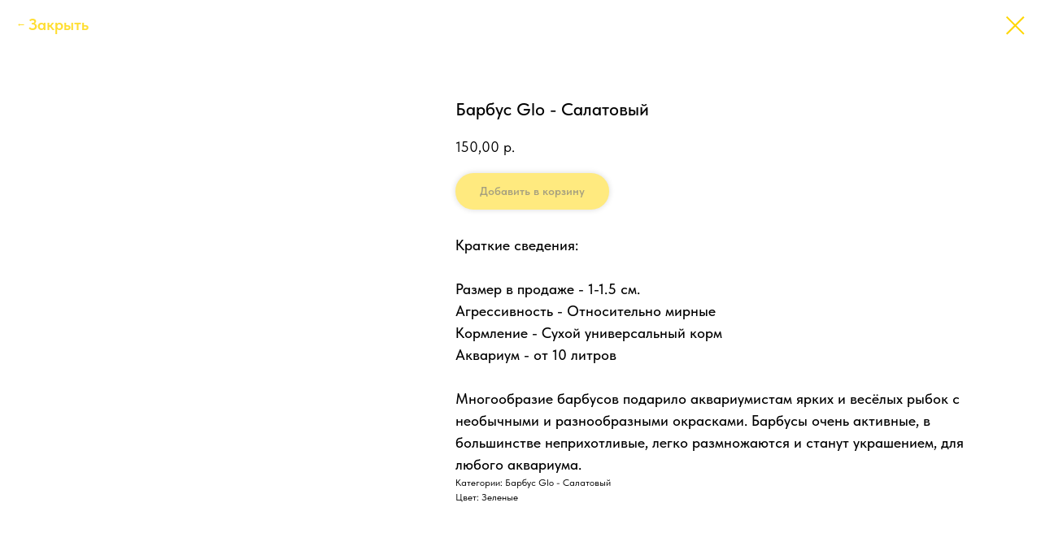

--- FILE ---
content_type: text/html; charset=UTF-8
request_url: https://clown-fish.ru/ribki-barbus/tproduct/389109396-439850897835-barbus-glo-salatovii
body_size: 12925
content:
<!DOCTYPE html> <html> <head> <meta charset="utf-8" /> <meta http-equiv="Content-Type" content="text/html; charset=utf-8" /> <meta name="viewport" content="width=device-width, initial-scale=1.0" /> <meta name="yandex-verification" content="23b63ebb8349cf74" /> <!--metatextblock-->
<title>Барбус Glo - Салатовый</title>
<meta name="description" content="Размер в продаже - 1-1.5 см">
<meta name="keywords" content="">
<meta property="og:title" content="Барбус Glo - Салатовый" />
<meta property="og:description" content="Размер в продаже - 1-1.5 см" />
<meta property="og:type" content="website" />
<meta property="og:url" content="https://clown-fish.ru/ribki-barbus/tproduct/389109396-439850897835-barbus-glo-salatovii" />
<meta property="og:image" content="https://static.tildacdn.com/tild6331-6533-4533-b230-333364666464/_____-_2020-09-24T16.jpg" />
<link rel="canonical" href="https://clown-fish.ru/ribki-barbus/tproduct/389109396-439850897835-barbus-glo-salatovii" />
<!--/metatextblock--> <meta name="format-detection" content="telephone=no" /> <meta http-equiv="x-dns-prefetch-control" content="on"> <link rel="dns-prefetch" href="https://ws.tildacdn.com"> <link rel="dns-prefetch" href="https://static.tildacdn.com"> <link rel="shortcut icon" href="https://static.tildacdn.com/tild3564-6530-4836-b630-343566666563/favicon.ico" type="image/x-icon" /> <link rel="apple-touch-icon" href="https://static.tildacdn.com/tild3437-3262-4466-b632-336539626661/1200x630bb.png"> <link rel="apple-touch-icon" sizes="76x76" href="https://static.tildacdn.com/tild3437-3262-4466-b632-336539626661/1200x630bb.png"> <link rel="apple-touch-icon" sizes="152x152" href="https://static.tildacdn.com/tild3437-3262-4466-b632-336539626661/1200x630bb.png"> <link rel="apple-touch-startup-image" href="https://static.tildacdn.com/tild3437-3262-4466-b632-336539626661/1200x630bb.png"> <meta name="msapplication-TileColor" content="#fad500"> <meta name="msapplication-TileImage" content="https://static.tildacdn.com/tild3932-3031-4665-a633-616361396136/1200x630bb.png"> <!-- Assets --> <script src="https://neo.tildacdn.com/js/tilda-fallback-1.0.min.js" async charset="utf-8"></script> <link rel="stylesheet" href="https://static.tildacdn.com/css/tilda-grid-3.0.min.css" type="text/css" media="all" onerror="this.loaderr='y';"/> <link rel="stylesheet" href="https://static.tildacdn.com/ws/project1979833/tilda-blocks-page9080668.min.css?t=1748798107" type="text/css" media="all" onerror="this.loaderr='y';" /> <link rel="stylesheet" href="https://static.tildacdn.com/css/tilda-animation-2.0.min.css" type="text/css" media="all" onerror="this.loaderr='y';" /> <link rel="stylesheet" href="https://static.tildacdn.com/css/tilda-popup-1.1.min.css" type="text/css" media="print" onload="this.media='all';" onerror="this.loaderr='y';" /> <noscript><link rel="stylesheet" href="https://static.tildacdn.com/css/tilda-popup-1.1.min.css" type="text/css" media="all" /></noscript> <link rel="stylesheet" href="https://static.tildacdn.com/css/tilda-slds-1.4.min.css" type="text/css" media="print" onload="this.media='all';" onerror="this.loaderr='y';" /> <noscript><link rel="stylesheet" href="https://static.tildacdn.com/css/tilda-slds-1.4.min.css" type="text/css" media="all" /></noscript> <link rel="stylesheet" href="https://static.tildacdn.com/css/tilda-catalog-1.1.min.css" type="text/css" media="print" onload="this.media='all';" onerror="this.loaderr='y';" /> <noscript><link rel="stylesheet" href="https://static.tildacdn.com/css/tilda-catalog-1.1.min.css" type="text/css" media="all" /></noscript> <link rel="stylesheet" href="https://static.tildacdn.com/css/tilda-forms-1.0.min.css" type="text/css" media="all" onerror="this.loaderr='y';" /> <link rel="stylesheet" href="https://static.tildacdn.com/css/tilda-cart-1.0.min.css" type="text/css" media="all" onerror="this.loaderr='y';" /> <link rel="stylesheet" href="https://static.tildacdn.com/css/tilda-zoom-2.0.min.css" type="text/css" media="print" onload="this.media='all';" onerror="this.loaderr='y';" /> <noscript><link rel="stylesheet" href="https://static.tildacdn.com/css/tilda-zoom-2.0.min.css" type="text/css" media="all" /></noscript> <link rel="stylesheet" href="https://static.tildacdn.com/css/fonts-tildasans.css" type="text/css" media="all" onerror="this.loaderr='y';" /> <script nomodule src="https://static.tildacdn.com/js/tilda-polyfill-1.0.min.js" charset="utf-8"></script> <script type="text/javascript">function t_onReady(func) {if(document.readyState!='loading') {func();} else {document.addEventListener('DOMContentLoaded',func);}}
function t_onFuncLoad(funcName,okFunc,time) {if(typeof window[funcName]==='function') {okFunc();} else {setTimeout(function() {t_onFuncLoad(funcName,okFunc,time);},(time||100));}}function t_throttle(fn,threshhold,scope) {return function() {fn.apply(scope||this,arguments);};}function t396_initialScale(t){t=document.getElementById("rec"+t);if(t){t=t.querySelector(".t396__artboard");if(t){var e,r=document.documentElement.clientWidth,a=[];if(i=t.getAttribute("data-artboard-screens"))for(var i=i.split(","),l=0;l<i.length;l++)a[l]=parseInt(i[l],10);else a=[320,480,640,960,1200];for(l=0;l<a.length;l++){var n=a[l];n<=r&&(e=n)}var o="edit"===window.allrecords.getAttribute("data-tilda-mode"),d="center"===t396_getFieldValue(t,"valign",e,a),c="grid"===t396_getFieldValue(t,"upscale",e,a),s=t396_getFieldValue(t,"height_vh",e,a),u=t396_getFieldValue(t,"height",e,a),g=!!window.opr&&!!window.opr.addons||!!window.opera||-1!==navigator.userAgent.indexOf(" OPR/");if(!o&&d&&!c&&!s&&u&&!g){for(var _=parseFloat((r/e).toFixed(3)),f=[t,t.querySelector(".t396__carrier"),t.querySelector(".t396__filter")],l=0;l<f.length;l++)f[l].style.height=Math.floor(parseInt(u,10)*_)+"px";t396_scaleInitial__getElementsToScale(t).forEach(function(t){t.style.zoom=_})}}}}function t396_scaleInitial__getElementsToScale(t){return t?Array.prototype.slice.call(t.children).filter(function(t){return t&&(t.classList.contains("t396__elem")||t.classList.contains("t396__group"))}):[]}function t396_getFieldValue(t,e,r,a){var i=a[a.length-1],l=r===i?t.getAttribute("data-artboard-"+e):t.getAttribute("data-artboard-"+e+"-res-"+r);if(!l)for(var n=0;n<a.length;n++){var o=a[n];if(!(o<=r)&&(l=o===i?t.getAttribute("data-artboard-"+e):t.getAttribute("data-artboard-"+e+"-res-"+o)))break}return l}</script> <script src="https://static.tildacdn.com/js/jquery-1.10.2.min.js" charset="utf-8" onerror="this.loaderr='y';"></script> <script src="https://static.tildacdn.com/js/tilda-scripts-3.0.min.js" charset="utf-8" defer onerror="this.loaderr='y';"></script> <script src="https://static.tildacdn.com/ws/project1979833/tilda-blocks-page9080668.min.js?t=1748798107" charset="utf-8" onerror="this.loaderr='y';"></script> <script src="https://static.tildacdn.com/js/tilda-lazyload-1.0.min.js" charset="utf-8" async onerror="this.loaderr='y';"></script> <script src="https://static.tildacdn.com/js/tilda-animation-2.0.min.js" charset="utf-8" async onerror="this.loaderr='y';"></script> <script src="https://static.tildacdn.com/js/tilda-zero-1.1.min.js" charset="utf-8" async onerror="this.loaderr='y';"></script> <script src="https://static.tildacdn.com/js/hammer.min.js" charset="utf-8" async onerror="this.loaderr='y';"></script> <script src="https://static.tildacdn.com/js/tilda-slds-1.4.min.js" charset="utf-8" async onerror="this.loaderr='y';"></script> <script src="https://static.tildacdn.com/js/tilda-products-1.0.min.js" charset="utf-8" async onerror="this.loaderr='y';"></script> <script src="https://static.tildacdn.com/js/tilda-catalog-1.1.min.js" charset="utf-8" async onerror="this.loaderr='y';"></script> <script src="https://static.tildacdn.com/js/tilda-menu-1.0.min.js" charset="utf-8" async onerror="this.loaderr='y';"></script> <script src="https://static.tildacdn.com/js/tilda-submenublocks-1.0.min.js" charset="utf-8" async onerror="this.loaderr='y';"></script> <script src="https://static.tildacdn.com/js/tilda-forms-1.0.min.js" charset="utf-8" async onerror="this.loaderr='y';"></script> <script src="https://static.tildacdn.com/js/tilda-cart-1.0.min.js" charset="utf-8" async onerror="this.loaderr='y';"></script> <script src="https://static.tildacdn.com/js/tilda-widget-positions-1.0.min.js" charset="utf-8" async onerror="this.loaderr='y';"></script> <script src="https://static.tildacdn.com/js/tilda-zoom-2.0.min.js" charset="utf-8" async onerror="this.loaderr='y';"></script> <script src="https://static.tildacdn.com/js/tilda-zero-scale-1.0.min.js" charset="utf-8" async onerror="this.loaderr='y';"></script> <script src="https://static.tildacdn.com/js/tilda-skiplink-1.0.min.js" charset="utf-8" async onerror="this.loaderr='y';"></script> <script src="https://static.tildacdn.com/js/tilda-events-1.0.min.js" charset="utf-8" async onerror="this.loaderr='y';"></script> <!-- nominify begin --><meta name="yandex-verification" content="271310f2d9bbad88" /><!-- nominify end --><script type="text/javascript">window.dataLayer=window.dataLayer||[];</script> <script type="text/javascript">(function() {if((/bot|google|yandex|baidu|bing|msn|duckduckbot|teoma|slurp|crawler|spider|robot|crawling|facebook/i.test(navigator.userAgent))===false&&typeof(sessionStorage)!='undefined'&&sessionStorage.getItem('visited')!=='y'&&document.visibilityState){var style=document.createElement('style');style.type='text/css';style.innerHTML='@media screen and (min-width: 980px) {.t-records {opacity: 0;}.t-records_animated {-webkit-transition: opacity ease-in-out .2s;-moz-transition: opacity ease-in-out .2s;-o-transition: opacity ease-in-out .2s;transition: opacity ease-in-out .2s;}.t-records.t-records_visible {opacity: 1;}}';document.getElementsByTagName('head')[0].appendChild(style);function t_setvisRecs(){var alr=document.querySelectorAll('.t-records');Array.prototype.forEach.call(alr,function(el) {el.classList.add("t-records_animated");});setTimeout(function() {Array.prototype.forEach.call(alr,function(el) {el.classList.add("t-records_visible");});sessionStorage.setItem("visited","y");},400);}
document.addEventListener('DOMContentLoaded',t_setvisRecs);}})();</script></head> <body class="t-body" style="margin:0;"> <!--allrecords--> <div id="allrecords" class="t-records" data-product-page="y" data-hook="blocks-collection-content-node" data-tilda-project-id="1979833" data-tilda-page-id="9080668" data-tilda-page-alias="ribki-barbus" data-tilda-formskey="501bdb4c995d1853c4ff137ff2cbbc69" data-tilda-lazy="yes" data-tilda-root-zone="com" data-tilda-project-headcode="yes">
<!-- PRODUCT START -->

                
                        
                    
        
        

<div id="rec389109396" class="r t-rec" style="background-color:#ffffff;" data-bg-color="#ffffff">
    <div class="t-store t-store__prod-snippet__container">

        
                <div class="t-store__prod-popup__close-txt-wr" style="position:absolute;">
            <a href="https://clown-fish.ru/ribki-barbus" class="js-store-close-text t-store__prod-popup__close-txt t-descr t-descr_xxs" style="color:#ffd600;">
                <div style="font-size:20px;" data-customstyle="yes"><span style="font-weight: 600;">Закрыть</span></div>
            </a>
        </div>
        
        <a href="https://clown-fish.ru/ribki-barbus" class="t-popup__close" style="position:absolute; background-color:#ffffff">
            <div class="t-popup__close-wrapper">
                <svg class="t-popup__close-icon t-popup__close-icon_arrow" width="26px" height="26px" viewBox="0 0 26 26" version="1.1" xmlns="http://www.w3.org/2000/svg" xmlns:xlink="http://www.w3.org/1999/xlink"><path d="M10.4142136,5 L11.8284271,6.41421356 L5.829,12.414 L23.4142136,12.4142136 L23.4142136,14.4142136 L5.829,14.414 L11.8284271,20.4142136 L10.4142136,21.8284271 L2,13.4142136 L10.4142136,5 Z" fill="#ffd600"></path></svg>
                <svg class="t-popup__close-icon t-popup__close-icon_cross" width="23px" height="23px" viewBox="0 0 23 23" version="1.1" xmlns="http://www.w3.org/2000/svg" xmlns:xlink="http://www.w3.org/1999/xlink"><g stroke="none" stroke-width="1" fill="#ffd600" fill-rule="evenodd"><rect transform="translate(11.313708, 11.313708) rotate(-45.000000) translate(-11.313708, -11.313708) " x="10.3137085" y="-3.6862915" width="2" height="30"></rect><rect transform="translate(11.313708, 11.313708) rotate(-315.000000) translate(-11.313708, -11.313708) " x="10.3137085" y="-3.6862915" width="2" height="30"></rect></g></svg>
            </div>
        </a>
        
        <div class="js-store-product js-product t-store__product-snippet" data-product-lid="439850897835" data-product-uid="439850897835" itemscope itemtype="http://schema.org/Product">
            <meta itemprop="productID" content="439850897835" />

            <div class="t-container">
                <div>
                    <meta itemprop="image" content="https://static.tildacdn.com/tild6331-6533-4533-b230-333364666464/_____-_2020-09-24T16.jpg" />
                    <div class="t-store__prod-popup__slider js-store-prod-slider t-store__prod-popup__col-left t-col t-col_5">
                        <div class="js-product-img" style="width:100%;padding-bottom:75%;background-size:cover;opacity:0;">
                        </div>
                    </div>
                    <div class="t-store__prod-popup__info t-align_left t-store__prod-popup__col-right t-col t-col_7">

                        <div class="t-store__prod-popup__title-wrapper">
                            <h1 class="js-store-prod-name js-product-name t-store__prod-popup__name t-name t-name_xl" itemprop="name" style="font-size:22px;font-weight:500;font-family:TildaSans;">Барбус Glo - Салатовый</h1>
                            <div class="t-store__prod-popup__brand t-descr t-descr_xxs" >
                                                            </div>
                            <div class="t-store__prod-popup__sku t-descr t-descr_xxs">
                                <span class="js-store-prod-sku js-product-sku" translate="no" >
                                    
                                </span>
                            </div>
                        </div>

                                                                        <div itemprop="offers" itemscope itemtype="http://schema.org/Offer" style="display:none;">
                            <meta itemprop="serialNumber" content="439850897835" />
                                                        <meta itemprop="price" content="150.00" />
                            <meta itemprop="priceCurrency" content="RUB" />
                                                        <link itemprop="availability" href="http://schema.org/InStock">
                                                    </div>
                        
                                                
                        <div class="js-store-price-wrapper t-store__prod-popup__price-wrapper">
                            <div class="js-store-prod-price t-store__prod-popup__price t-store__prod-popup__price-item t-name t-name_md" style="font-weight:400;">
                                                                <div class="js-product-price js-store-prod-price-val t-store__prod-popup__price-value" data-product-price-def="150.0000" data-product-price-def-str="150,00">150,00</div><div class="t-store__prod-popup__price-currency" translate="no">р.</div>
                                                            </div>
                            <div class="js-store-prod-price-old t-store__prod-popup__price_old t-store__prod-popup__price-item t-name t-name_md" style="font-weight:400;display:none;">
                                                                <div class="js-store-prod-price-old-val t-store__prod-popup__price-value"></div><div class="t-store__prod-popup__price-currency" translate="no">р.</div>
                                                            </div>
                        </div>

                        <div class="js-product-controls-wrapper">
                        </div>

                        <div class="t-store__prod-popup__links-wrapper">
                                                    </div>

                                                <div class="t-store__prod-popup__btn-wrapper"   tt="Добавить в корзину">
                                                        <a href="#order" class="t-store__prod-popup__btn t-store__prod-popup__btn_disabled t-btn t-btn_sm" style="color:#000000;background-color:#ffd600;border-radius:33px;-moz-border-radius:33px;-webkit-border-radius:33px;font-family:TildaSans;font-weight:600;box-shadow: 0px 0px 7px 0px rgba(0,0,0,0.3);">
                                <table style="width:100%; height:100%;">
                                    <tbody>
                                        <tr>
                                            <td class="js-store-prod-popup-buy-btn-txt">Добавить в корзину</td>
                                        </tr>
                                    </tbody>
                                </table>
                            </a>
                                                    </div>
                        
                        <div class="js-store-prod-text t-store__prod-popup__text t-descr t-descr_xxs" style="font-weight:400;font-family:TildaSans;">
                                                    <div class="js-store-prod-all-text" itemprop="description">
                                <div style="font-size: 18px;" data-customstyle="yes"><span style="font-size: 18px; font-weight: 500;">Краткие сведения:</span><br /><br /><span style="font-size: 18px; font-weight: 500;">Размер в продаже - 1-1.5 см.</span><br /><span style="font-size: 18px; font-weight: 500;">Агрессивность - Относительно мирные</span><br /><span style="font-size: 18px; font-weight: 500;">Кормление - Сухой универсальный корм</span><br /><span style="font-size: 18px; font-weight: 500;">Аквариум - от 10 литров</span><br /><br /><span style="font-size: 18px; font-weight: 500;">Многообразие барбусов подарило аквариумистам ярких и весёлых рыбок с необычными и разнообразными окрасками. Барбусы очень активные, в большинстве неприхотливые, легко размножаются и станут украшением, для любого аквариума.</span></div>                            </div>
                                                                            <div class="js-store-prod-all-charcs">
                                                                                                                        <p class="js-store-prod-charcs">Категории: Барбус Glo - Салатовый</p>
                                                                                                                            <p class="js-store-prod-charcs">Цвет: Зеленые</p>
                                                                                                                                                                            </div>
                                                </div>

                    </div>
                </div>

                            </div>
        </div>
                <div class="js-store-error-msg t-store__error-msg-cont"></div>
        <div itemscope itemtype="http://schema.org/ImageGallery" style="display:none;">
                                                                            </div>

    </div>

                        
                        
    
    <style>
        /* body bg color */
        
        .t-body {
            background-color:#ffffff;
        }
        

        /* body bg color end */
        /* Slider stiles */
        .t-slds__bullet_active .t-slds__bullet_body {
            background-color: #222 !important;
        }

        .t-slds__bullet:hover .t-slds__bullet_body {
            background-color: #222 !important;
        }
        /* Slider stiles end */
    </style>
    

        
        
                
                
        
        <style>
        .t-store__product-snippet .t-btn:not(.t-animate_no-hover):hover{
            background-color: #fbff00 !important;
            
            
            box-shadow: 0px 0px 10px 0px rgba(0, 0, 0, 0.4) !important;
    	}
        .t-store__product-snippet .t-btn:not(.t-animate_no-hover){
            -webkit-transition: background-color 0.2s ease-in-out, color 0.2s ease-in-out, border-color 0.2s ease-in-out, box-shadow 0.2s ease-in-out; transition: background-color 0.2s ease-in-out, color 0.2s ease-in-out, border-color 0.2s ease-in-out, box-shadow 0.2s ease-in-out;
        }
        </style>
        

        
        
    <style>
        

        

        
    </style>
    
    
        
    <style>
        
    </style>
    
    
        
    <style>
        
    </style>
    
    
        
        <style>
    
                                    
        </style>
    
    
    <div class="js-store-tpl-slider-arrows" style="display: none;">
                


<style type="text/css">
  .t-slds__arrow_wrapper:hover .t-slds__arrow-withbg {
    border-color: #000000 !important;
    
                              background-color: rgba(255,187,0,1) !important;
                      
  }
</style>


<div class="t-slds__arrow_wrapper t-slds__arrow_wrapper-left" data-slide-direction="left">
  <div class="t-slds__arrow t-slds__arrow-left t-slds__arrow-withbg" style="width: 40px; height: 40px;background-color: rgba(255,193,30,1);">
    <div class="t-slds__arrow_body t-slds__arrow_body-left" style="width: 10px;">
      <svg style="display: block" viewBox="0 0 10.6 18" xmlns="http://www.w3.org/2000/svg" xmlns:xlink="http://www.w3.org/1999/xlink">
                
        <style type="text/css">
          .t-slds__arrow_wrapper polyline {
            -webkit-transition:  stroke ease-in-out .2s;
            -moz-transition:  stroke ease-in-out .2s;
            -o-transition:  stroke ease-in-out .2s;
            transition:  stroke ease-in-out .2s;
          }
          .t-slds__arrow_wrapper:hover polyline {
            stroke: #000000 !important;
          }
        </style>
        
                <desc>Left</desc>
        <polyline
        fill="none"
        stroke="#000000"
        stroke-linejoin="butt"
        stroke-linecap="butt"
        stroke-width="2"
        points="1,1 9,9 1,17"
        />
      </svg>
    </div>
  </div>
</div>
<div class="t-slds__arrow_wrapper t-slds__arrow_wrapper-right" data-slide-direction="right">
  <div class="t-slds__arrow t-slds__arrow-right t-slds__arrow-withbg" style="width: 40px; height: 40px;background-color: rgba(255,193,30,1);">
    <div class="t-slds__arrow_body t-slds__arrow_body-right" style="width: 10px;">
      <svg style="display: block" viewBox="0 0 10.6 18" xmlns="http://www.w3.org/2000/svg" xmlns:xlink="http://www.w3.org/1999/xlink">
        <desc>Right</desc>
        <polyline
        fill="none"
        stroke="#000000"
        stroke-linejoin="butt"
        stroke-linecap="butt"
        stroke-width="2"
        points="1,1 9,9 1,17"
        />
      </svg>
    </div>
  </div>
</div>    </div>

    
    <script>
        t_onReady(function() {
            var tildacopyEl = document.getElementById('tildacopy');
            if (tildacopyEl) tildacopyEl.style.display = 'none';

            var recid = '389109396';
            var options = {};
            var product = {"uid":439850897835,"rootpartid":968150,"title":"Барбус Glo - Салатовый","descr":"Размер в продаже - 1-1.5 см","text":"<div style=\"font-size: 18px;\" data-customstyle=\"yes\"><span style=\"font-size: 18px; font-weight: 500;\">Краткие сведения:<\/span><br \/><br \/><span style=\"font-size: 18px; font-weight: 500;\">Размер в продаже - 1-1.5 см.<\/span><br \/><span style=\"font-size: 18px; font-weight: 500;\">Агрессивность - Относительно мирные<\/span><br \/><span style=\"font-size: 18px; font-weight: 500;\">Кормление - Сухой универсальный корм<\/span><br \/><span style=\"font-size: 18px; font-weight: 500;\">Аквариум - от 10 литров<\/span><br \/><br \/><span style=\"font-size: 18px; font-weight: 500;\">Многообразие барбусов подарило аквариумистам ярких и весёлых рыбок с необычными и разнообразными окрасками. Барбусы очень активные, в большинстве неприхотливые, легко размножаются и станут украшением, для любого аквариума.<\/span><\/div>","price":"150.0000","gallery":[{"img":"https:\/\/static.tildacdn.com\/tild6331-6533-4533-b230-333364666464\/_____-_2020-09-24T16.jpg"},{"img":"https:\/\/static.tildacdn.com\/tild3239-6661-4438-b362-393834653537\/_____-_2020-09-24T16.jpg"}],"sort":1003480,"portion":0,"newsort":0,"json_chars":"[{\"title\": \"Категории\", \"value\": \"Барбус Glo - Салатовый\"}, {\"title\": \"Цвет\", \"value\": \"Зеленые\"}]","externalid":"LlB23nH8txSNjVnEVHOH","pack_label":"lwh","pack_x":0,"pack_y":0,"pack_z":0,"pack_m":0,"serverid":"master","servertime":"1726584661.431","parentuid":"","editions":[{"uid":439850897835,"price":"150.00","priceold":"","sku":"","quantity":"","img":"https:\/\/static.tildacdn.com\/tild6331-6533-4533-b230-333364666464\/_____-_2020-09-24T16.jpg"}],"characteristics":[{"title":"Категории","value":"Барбус Glo - Салатовый"},{"title":"Цвет","value":"Зеленые"}],"properties":[],"partuids":[300198790862],"url":"https:\/\/clown-fish.ru\/ribki-barbus\/tproduct\/389109396-439850897835-barbus-glo-salatovii"};

            // draw slider or show image for SEO
            if (window.isSearchBot) {
                var imgEl = document.querySelector('.js-product-img');
                if (imgEl) imgEl.style.opacity = '1';
            } else {
                
                var prodcard_optsObj = {
    hasWrap: false,
    txtPad: '',
    bgColor: '',
    borderRadius: '',
    shadowSize: '0px',
    shadowOpacity: '',
    shadowSizeHover: '',
    shadowOpacityHover: '',
    shadowShiftyHover: '',
    btnTitle1: 'Описание',
    btnLink1: 'popup',
    btnTitle2: 'Добавить в корзину',
    btnLink2: 'order',
    showOpts: true};

var price_optsObj = {
    color: '',
    colorOld: '',
    fontSize: '18px',
    fontWeight: '400'
};

var popup_optsObj = {
    columns: '5',
    columns2: '7',
    isVertical: '',
    align: 'left',
    btnTitle: 'Добавить в корзину',
    closeText: '<div style="font-size:20px;" data-customstyle="yes"><span style="font-weight: 600;">Закрыть</span></div>',
    iconColor: '#ffd600',
    containerBgColor: '#ffffff',
    overlayBgColorRgba: 'rgba(0,0,0,0.70)',
    popupStat: '',
    popupContainer: '',
    fixedButton: false,
    mobileGalleryStyle: ''
};

var slider_optsObj = {
    anim_speed: '',
    arrowColor: '#000000',
    videoPlayerIconColor: '',
    cycle: 'on',
    controls: 'arrowsthumbs',
    bgcolor: '#000000'
};

var slider_dotsOptsObj = {
    size: '',
    bgcolor: '',
    bordersize: '',
    bgcoloractive: ''
};

var slider_slidesOptsObj = {
    zoomable: true,
    bgsize: 'contain',
    ratio: '0.66'
};

var typography_optsObj = {
    descrColor: '',
    titleColor: ''
};

var default_sortObj = {
    in_stock: false};

var btn1_style = 'box-shadow: 0px 0px 7px 0px rgba(0, 0, 0, ' + 30*0.01 + ');font-weight:600;font-family:TildaSans;border-radius:33px;-moz-border-radius:33px;-webkit-border-radius:33px;color:#000000;background-color:#ffd600;';
var btn2_style = 'box-shadow: 0px 0px 7px 0px rgba(0, 0, 0, ' + 30*0.01 + ');font-weight:600;font-family:TildaSans;border-radius:33px;-moz-border-radius:33px;-webkit-border-radius:33px;color:#000000;background-color:#ffd600;';

var options_catalog = {
    btn1_style: btn1_style,
    btn2_style: btn2_style,
    storepart: '300198790862',
    prodCard: prodcard_optsObj,
    popup_opts: popup_optsObj,
    defaultSort: default_sortObj,
    slider_opts: slider_optsObj,
    slider_dotsOpts: slider_dotsOptsObj,
    slider_slidesOpts: slider_slidesOptsObj,
    typo: typography_optsObj,
    price: price_optsObj,
    blocksInRow: '4',
    imageHover: true,
    imageHeight: '',
    imageRatioClass: 't-store__card__imgwrapper_4-3',
    align: 'left',
    vindent: '',
    isHorizOnMob:false,
    itemsAnim: '',
    hasOriginalAspectRatio: true,
    markColor: '#ffffff',
    markBgColor: '#ff4a4a',
    currencySide: 'r',
    currencyTxt: 'р.',
    currencySeparator: ',',
    currencyDecimal: '',
    btnSize: '',
    verticalAlignButtons: true,
    hideFilters: false,
    titleRelevants: '',
    showRelevants: '',
    relevants_slider: false,
    relevants_quantity: '',
    isFlexCols: true,
    isPublishedPage: true,
    previewmode: true,
    colClass: 't-col t-col_3',
    ratio: '3_2',
    sliderthumbsside: '',
    showStoreBtnQuantity: 'both',
    tabs: '',
    galleryStyle: '',
    title_typo: '',
    descr_typo: '',
    price_typo: '',
    price_old_typo: '',
    menu_typo: '',
    options_typo: '',
    sku_typo: '',
    characteristics_typo: '',
    button_styles: '',
    button2_styles: '',
    buttonicon: '',
    buttoniconhover: '',
};                
                // emulate, get options_catalog from file store_catalog_fields
                options = options_catalog;
                options.typo.title = "font-size:22px;font-weight:500;font-family:TildaSans;" || '';
                options.typo.descr = "font-weight:400;font-family:TildaSans;" || '';

                try {
                    if (options.showRelevants) {
                        var itemsCount = '4';
                        var relevantsMethod;
                        switch (options.showRelevants) {
                            case 'cc':
                                relevantsMethod = 'current_category';
                                break;
                            case 'all':
                                relevantsMethod = 'all_categories';
                                break;
                            default:
                                relevantsMethod = 'category_' + options.showRelevants;
                                break;
                        }

                        t_onFuncLoad('t_store_loadProducts', function() {
                            t_store_loadProducts(
                                'relevants',
                                recid,
                                options,
                                false,
                                {
                                    currentProductUid: '439850897835',
                                    relevantsQuantity: itemsCount,
                                    relevantsMethod: relevantsMethod,
                                    relevantsSort: 'random'
                                }
                            );
                        });
                    }
                } catch (e) {
                    console.log('Error in relevants: ' + e);
                }
            }

            
                            options.popup_opts.btnTitle = 'Добавить в корзину';
                        

            window.tStoreOptionsList = [{"title":"Выберите цвет аквариума","params":{"view":"buttons","hasColor":false,"linkImage":true},"values":[{"id":12115108,"value":"Беленый дуб"},{"id":8994064,"color":"#ffffff","value":"Белый"},{"id":12107839,"value":"Бук"},{"id":12107845,"value":"Венге"},{"id":12116071,"value":"Любой"},{"id":12107842,"value":"Орех"},{"id":8999488,"value":"Светлое дерево"},{"id":8999491,"value":"Темное дерево"},{"id":8998864,"color":"#000000","value":"Черный"}]},{"title":"Высота растения","params":{"view":"select","hasColor":false,"linkImage":false},"values":[{"id":12121840,"value":"10 см"},{"id":27673742,"value":"10 см (250 руб.)"},{"id":12121843,"value":"20 см"},{"id":27673746,"value":"20 см (350 руб.)"},{"id":12121846,"value":"30 см"},{"id":27673750,"value":"30 см (450 руб.)"},{"id":12121852,"value":"40 см"},{"id":12121849,"value":"50 см"},{"id":27673754,"value":"50 см (550 руб.)"}]},{"title":"Выберите мощность","params":{"view":"select","hasColor":false,"linkImage":false},"values":[{"id":"12151321","value":"100 Вт на 100-150 л"},{"id":"12151084","value":"100 Вт на 60-100 л"},{"id":"12151390","value":"125 Вт на 150-200 л"},{"id":"12151525","value":"150 Вт на 150-225 л"},{"id":"12151324","value":"150 Вт на 200-300 л"},{"id":"12151087","value":"150 Вт на 90-150 л"},{"id":"12151090","value":"200 Вт на 130-200 л"},{"id":"12151528","value":"200 Вт на 225-300 л"},{"id":"12151327","value":"200 Вт на 300-400 л"},{"id":"12151075","value":"25 Вт на 10-25 л"},{"id":"12151474","value":"25 Вт на 20-25 л"},{"id":"12151093","value":"250 Вт на 180-250 л"},{"id":"12151393","value":"250 Вт на 400-600 л"},{"id":"12151096","value":"300 Вт на 230-300 л"},{"id":"12151531","value":"300 Вт на 300-450 л"},{"id":"12151477","value":"300 Вт на 600-1000 л"},{"id":"12151396","value":"350 Вт на 600-1000 л"},{"id":"12151480","value":"400 Вт на 900-1200 л"},{"id":"12151078","value":"50 Вт на 15-50 л"},{"id":"12151522","value":"50 Вт на 20-60 л"},{"id":"12151318","value":"50 Вт на 25-60 л"},{"id":"12151081","value":"75 Вт на 35-75 л"},{"id":"12151387","value":"75 Вт на 60-100 л"}]},{"title":"Выберите объем","params":{"view":"radio","hasColor":false,"linkImage":false},"values":[{"id":"13491433","value":"10 таблеток"},{"id":"13491310","value":"100 мл"},{"id":"13491349","value":"1000 мл"},{"id":"13492432","value":"1040 таблеток"},{"id":"13491439","value":"12 таблеток"},{"id":"13491910","value":"120 мл"},{"id":"13492429","value":"120 таблеток"},{"id":"13492447","value":"165 таблеток"},{"id":"13492435","value":"2050 таблеток"},{"id":"13491442","value":"24 таблеток"},{"id":"13491919","value":"240 мл"},{"id":"13491478","value":"25 мл"},{"id":"13491313","value":"250 мл"},{"id":"13492441","value":"250 таблеток"},{"id":"13492450","value":"300 таблеток"},{"id":"13491922","value":"440 мл"},{"id":"13491307","value":"50 мл"},{"id":"13491316","value":"500 мл"},{"id":"13495240","value":"5000 мл"},{"id":"13491346","value":"60 мл"}]},{"title":"Упаковка","params":{"view":"select","hasColor":false,"linkImage":false},"values":[{"id":"13495234","value":"(E15 10 табл., S7 25 мл, V30 25 мл), на 800 л"},{"id":"13495237","value":"(E15 20 табл., S7 50 мл, V30 50 мл), на 1600 л"},{"id":"13493131","value":"10 капсул"},{"id":"13495141","value":"10 таблеток"},{"id":"13491481","value":"10 шт"},{"id":"13495084","value":"10 штук"},{"id":"13493140","value":"12 капсул"},{"id":"13495039","value":"12 таблеток"},{"id":"13495075","value":"20 штук"},{"id":"13493053","value":"24 таблетки"},{"id":"13493062","value":"275 таблеток"},{"id":"13491487","value":"30 шт"},{"id":"13495048","value":"7 штук"},{"id":"13495063","value":"В капсулах"}]},{"title":"Вес","params":{"view":"select","hasColor":false,"linkImage":false},"values":[{"id":13495201,"value":"105 гр"},{"id":27473866,"value":"1кг"},{"id":13495204,"value":"280 гр"}]},{"title":"Объем","params":{"view":"select","hasColor":false,"linkImage":false},"values":[{"id":"13495315","value":"1000 мл"},{"id":"13495318","value":"500 мл"}]},{"title":"Фасовка","params":{"view":"radio","hasColor":false,"linkImage":false},"values":[{"id":"13495501","value":"Баночка (6x6 см)"},{"id":"13495411","value":"Керамический горшок"},{"id":"13501282","value":"Клубень большой"},{"id":"13501279","value":"Клубень маленький"},{"id":"13501792","value":"Коряга с растениями"},{"id":"13501456","value":"Куст большой (12-16 см)"},{"id":"13501414","value":"Куст большой (15-20 см)"},{"id":"13501417","value":"Куст Гигантский (30-40 см)"},{"id":"13501453","value":"Куст маленький (8-12 см)"},{"id":"13501411","value":"Куст маленький (8-15 см)"},{"id":"13501774","value":"Кустик"},{"id":"13495414","value":"Пластиковый горшок"},{"id":"13501795","value":"Растение на камне"}]},{"title":"Размер рыбки","params":{"view":"select","hasColor":false,"linkImage":false},"values":[{"id":27690222,"value":"Размер 1 см (105р.)"},{"id":13746415,"value":"Размер 1 см (35р.)"},{"id":13746418,"value":"Размер 1-1.5 см (45р.)"},{"id":27690226,"value":"Размер 1.5-2 см (140р.)"},{"id":13746421,"value":"Размер 1.5-2 см (55р.)"},{"id":27374710,"value":"Размер 10-12 см (1400р.)"},{"id":27375102,"value":"Размер 10-12 см (35000р.)"},{"id":27375190,"value":"Размер 10-12 см (3500р.)"},{"id":27375154,"value":"Размер 10-12 см (3500Руб)р.)"},{"id":13746523,"value":"Размер 2 см (110р.)"},{"id":13746532,"value":"Размер 2 см (170р.)"},{"id":13746517,"value":"Размер 2 см (90р.)"},{"id":27374714,"value":"Размер 20-25 см (2500р.)"},{"id":13746232,"value":"Размер 3-4 см (110р.)"},{"id":13746271,"value":"Размер 3-4 см (130р.)"},{"id":13746382,"value":"Размер 3-4 см (150р.)"},{"id":31845834,"value":"Размер 3-4 см (160р.)"},{"id":13746520,"value":"Размер 3-4 см (170р.)"},{"id":13746526,"value":"Размер 3-4 см (200р.)"},{"id":13746280,"value":"Размер 3-4 см (220р.)"},{"id":31846538,"value":"Размер 3-4 см (250р.)"},{"id":31846426,"value":"Размер 3-4 см (290р.)"},{"id":13746535,"value":"Размер 3-4 см (300р.)"},{"id":31846438,"value":"Размер 3-4 см (350р.)"},{"id":13746265,"value":"Размер 3-4 см (90р.)"},{"id":27374670,"value":"Размер 3-4см (170руб)"},{"id":27374706,"value":"Размер 3-4см (320р.)"},{"id":13746286,"value":"Размер 4-5 см (290р.)"},{"id":19235626,"value":"Размер 4-5 см (350р.)"},{"id":27375206,"value":"Размер 4-5см (1500р.)"},{"id":27375098,"value":"Размер 4-5см (1500Руб)"},{"id":31846542,"value":"Размер 5-6 см (750р.)"},{"id":27374674,"value":"Размер 5-6см (350Руб)"},{"id":13746634,"value":"Размер 5-7 см (280р.)"},{"id":13746442,"value":"Размер 5-7 см (350р.)"},{"id":31845862,"value":"Размер 5-7 см (420р.)"},{"id":13746373,"value":"Размер 6-7 см (470р.)"},{"id":19235620,"value":"Размер 6-8 см (780р.)"},{"id":19235629,"value":"Размер 6-8 см (990р.)"},{"id":43535222,"value":"Размер 8-10 см (750р.)"},{"id":43535212,"value":"Размер 8-10см (750руб)"},{"id":13746445,"value":"Размер 9-12 см (750р.)"}]},{"title":"Выберите цвет","params":{"view":"select","hasColor":false,"linkImage":true},"values":[{"id":"13517809","value":"Беленый дуб"},{"id":"13507021","value":"Белый"},{"id":"13517806","value":"Белый глянец"},{"id":"13517803","value":"Венге"},{"id":"13517800","value":"Орех"},{"id":"13507024","value":"Черный"}]}];

            t_onFuncLoad('t_store_productInit', function() {
                t_store_productInit(recid, options, product);
            });

            // if user coming from catalog redirect back to main page
            if (window.history.state && (window.history.state.productData || window.history.state.storepartuid)) {
                window.onpopstate = function() {
                    window.history.replaceState(null, null, window.location.origin);
                    window.location.replace(window.location.origin);
                };
            }
        });
    </script>
    

</div>


<!-- PRODUCT END -->

<div id="rec325687794" class="r t-rec" style="" data-animationappear="off" data-record-type="706"> <!-- @classes: t-text t-text_xs t-name t-name_xs t-name_md t-btn t-btn_sm --> <script>t_onReady(function() {setTimeout(function() {t_onFuncLoad('tcart__init',function() {tcart__init('325687794');});},50);var userAgent=navigator.userAgent.toLowerCase();var body=document.body;if(!body) return;if(userAgent.indexOf('instagram')!==-1&&userAgent.indexOf('iphone')!==-1) {body.style.position='relative';}
var rec=document.querySelector('#rec325687794');if(!rec) return;var cartWindow=rec.querySelector('.t706__cartwin,.t706__cartpage');var allRecords=document.querySelector('.t-records');var currentMode=allRecords.getAttribute('data-tilda-mode');if(cartWindow&&currentMode!=='edit'&&currentMode!=='preview') {cartWindow.addEventListener('scroll',t_throttle(function() {if(window.lazy==='y'||document.querySelector('#allrecords').getAttribute('data-tilda-lazy')==='yes') {t_onFuncLoad('t_lazyload_update',function() {t_lazyload_update();});}},500));}});</script> <div class="t706" data-project-currency="р." data-project-currency-side="r" data-project-currency-sep="," data-project-currency-code="RUB" data-cart-minorder="2500" data-cart-maxstoredays="30" data-cart-sendevent-onadd="y"> <div class="t706__carticon t706__carticon_lg" style=""> <div class="t706__carticon-text t-name t-name_xs"></div> <div class="t706__carticon-wrapper"> <div class="t706__carticon-imgwrap" style="background-color:#ffffff;"> <svg role="img" style="stroke:#ffc11e;" class="t706__carticon-img" xmlns="http://www.w3.org/2000/svg" viewBox="0 0 64 64"> <path fill="none" stroke-width="2" stroke-miterlimit="10" d="M44 18h10v45H10V18h10z"/> <path fill="none" stroke-width="2" stroke-miterlimit="10" d="M22 24V11c0-5.523 4.477-10 10-10s10 4.477 10 10v13"/> </svg> </div> <div class="t706__carticon-counter js-carticon-counter" style="background-color:#000000;color:#ffc11e;"></div> </div> </div> <div class="t706__cartwin" style="display: none;"> <div class="t706__close t706__cartwin-close"> <button type="button" class="t706__close-button t706__cartwin-close-wrapper" aria-label="Закрыть корзину"> <svg role="presentation" class="t706__close-icon t706__cartwin-close-icon" width="23px" height="23px" viewBox="0 0 23 23" version="1.1" xmlns="http://www.w3.org/2000/svg" xmlns:xlink="http://www.w3.org/1999/xlink"> <g stroke="none" stroke-width="1" fill="#fff" fill-rule="evenodd"> <rect transform="translate(11.313708, 11.313708) rotate(-45.000000) translate(-11.313708, -11.313708) " x="10.3137085" y="-3.6862915" width="2" height="30"></rect> <rect transform="translate(11.313708, 11.313708) rotate(-315.000000) translate(-11.313708, -11.313708) " x="10.3137085" y="-3.6862915" width="2" height="30"></rect> </g> </svg> </button> </div> <div class="t706__cartwin-content"> <div class="t706__cartwin-top"> <div class="t706__cartwin-heading t-name t-name_xl">Ваш заказ</div> </div> <div class="t706__cartwin-products"></div> <div class="t706__cartwin-bottom"> <div class="t706__cartwin-prodamount-wrap t-descr t-descr_sm"> <span class="t706__cartwin-prodamount-label"></span> <span class="t706__cartwin-prodamount"></span> </div> </div> <div class="t706__form-upper-text t-descr t-descr_xs">Заполните данные формы</div> <div class="t706__orderform "> <form
id="form325687794" name='form325687794' role="form" action='' method='POST' data-formactiontype="2" data-inputbox=".t-input-group" data-success-url="https://clown-fish.ru/spasibo"
class="t-form js-form-proccess t-form_inputs-total_6 " data-formsended-callback="t706_onSuccessCallback"> <input type="hidden" name="formservices[]" value="944141d0eb0c97c8a277cc7a019efabc" class="js-formaction-services"> <input type="hidden" name="formservices[]" value="a04fe6b4f51079b5d752fe0b1438e097" class="js-formaction-services"> <input type="hidden" name="tildaspec-formname" tabindex="-1" value="Cart"> <!-- @classes t-title t-text t-btn --> <div class="js-successbox t-form__successbox t-text t-text_md"
aria-live="polite"
style="display:none;"></div> <div class="t-form__inputsbox t-form__inputsbox_inrow"> <div
class=" t-input-group t-input-group_nm " data-input-lid="1496239431201" data-field-type="nm" data-field-name="Name"> <label
for='input_1496239431201'
class="t-input-title t-descr t-descr_md"
id="field-title_1496239431201" data-redactor-toolbar="no"
field="li_title__1496239431201"
style="color:;font-weight:500;">Имя</label> <div class="t-input-block " style="border-radius:15px;"> <input
type="text"
autocomplete="name"
name="Name"
id="input_1496239431201"
class="t-input js-tilda-rule"
value=""
placeholder="Ваше имя" data-tilda-req="1" aria-required="true" data-tilda-rule="name"
aria-describedby="error_1496239431201"
style="color:#000000;border:1px solid #000000;border-radius:15px;"> </div> <div class="t-input-error" aria-live="polite" id="error_1496239431201"></div> </div> <div
class=" t-input-group t-input-group_ph " data-input-lid="1496239459190" data-field-async="true" data-field-type="ph" data-field-name="Phone"> <label
for='input_1496239459190'
class="t-input-title t-descr t-descr_md"
id="field-title_1496239459190" data-redactor-toolbar="no"
field="li_title__1496239459190"
style="color:;font-weight:500;">Телефон</label> <div class="t-input-block " style="border-radius:15px;"> <input
type="tel"
autocomplete="tel"
name="Phone"
id="input_1496239459190" data-phonemask-init="no" data-phonemask-id="325687794" data-phonemask-lid="1496239459190" data-phonemask-maskcountry="RU" class="t-input js-phonemask-input js-tilda-rule"
value=""
placeholder="+1(999)999-9999" data-tilda-req="1" aria-required="true" aria-describedby="error_1496239459190"
style="color:#000000;border:1px solid #000000;border-radius:15px;"> <script type="text/javascript">t_onReady(function() {t_onFuncLoad('t_loadJsFile',function() {t_loadJsFile('https://static.tildacdn.com/js/tilda-phone-mask-1.1.min.js',function() {t_onFuncLoad('t_form_phonemask_load',function() {var phoneMasks=document.querySelectorAll('#rec325687794 [data-phonemask-lid="1496239459190"]');t_form_phonemask_load(phoneMasks);});})})});</script> </div> <div class="t-input-error" aria-live="polite" id="error_1496239459190"></div> </div> <div
class=" t-input-group t-input-group_in " data-input-lid="1496239478607" data-field-type="in" data-field-name="Адрес"> <label
for='input_1496239478607'
class="t-input-title t-descr t-descr_md"
id="field-title_1496239478607" data-redactor-toolbar="no"
field="li_title__1496239478607"
style="color:;font-weight:500;">Адрес</label> <div class="t-input-block " style="border-radius:15px;"> <input
type="text"
name="Адрес"
id="input_1496239478607"
class="t-input js-tilda-rule"
value=""
placeholder="Адрес доставки" data-tilda-req="1" aria-required="true"
aria-describedby="error_1496239478607"
style="color:#000000;border:1px solid #000000;border-radius:15px;"> </div> <div class="t-input-error" aria-live="polite" id="error_1496239478607"></div> </div> <div
class=" t-input-group t-input-group_in " data-input-lid="1618387731812" data-field-type="in" data-field-name="Комментарий"> <label
for='input_1618387731812'
class="t-input-title t-descr t-descr_md"
id="field-title_1618387731812" data-redactor-toolbar="no"
field="li_title__1618387731812"
style="color:;font-weight:500;">Комментарий</label> <div class="t-input-block " style="border-radius:15px;"> <input
type="text"
name="Комментарий"
id="input_1618387731812"
class="t-input js-tilda-rule"
value=""
placeholder="Предпочтения по заказу"
aria-describedby="error_1618387731812"
style="color:#000000;border:1px solid #000000;border-radius:15px;"> </div> <div class="t-input-error" aria-live="polite" id="error_1618387731812"></div> </div> <div
class=" t-input-group t-input-group_dl " data-input-lid="1645169510514" data-field-type="dl" data-field-name="Выберите вариант доставки"> <div
class="t-input-title t-descr t-descr_md"
id="field-title_1645169510514" data-redactor-toolbar="no"
field="li_title__1645169510514"
style="color:;font-weight:500;">Выберите вариант доставки</div> <div class="t-input-block " style="border-radius:15px;"> <div
class="t-radio__wrapper t-radio__wrapper-delivery" data-delivery-variants-hook='y'> <label
class="t-radio__control t-text t-text_xs"
style=""> <input
type="radio"
name="Выберите вариант доставки"
value="по Москве (в пределах МКАД) 490 руб.=490"
class="t-radio t-radio_delivery js-tilda-rule" data-tilda-req="1" aria-required="true" data-delivery-price="490"> <div
class="t-radio__indicator"
style="border-color:#ffc11e"></div>
по Москве (в пределах МКАД) 490 руб. </label> <label
class="t-radio__control t-text t-text_xs"
style=""> <input
type="radio"
name="Выберите вариант доставки"
value="по Московской области 490 руб. + 40 руб. км от МКАД"
class="t-radio t-radio_delivery js-tilda-rule" data-tilda-req="1" aria-required="true" data-delivery-price=""> <div
class="t-radio__indicator"
style="border-color:#ffc11e"></div>
по Московской области 490 руб. + 40 руб. км от МКАД </label> </div> </div> <div class="t-input-error" aria-live="polite" id="error_1645169510514"></div> </div> <div
class=" t-input-group t-input-group_cb " data-input-lid="1748797040406" data-field-type="cb" data-field-name="Checkbox" data-default-value=y
> <div class="t-input-block " style="border-radius:15px;"> <label
class="t-checkbox__control t-checkbox__control_flex t-text t-text_xs"
style=""> <input
type="checkbox"
name="Checkbox"
value="yes"
class="t-checkbox js-tilda-rule"
checked data-tilda-req="1" aria-required="true"> <div
class="t-checkbox__indicator"
style="border-color:#ffc11e"></div> <span>Я согласен (а) с политикой конфиденциальности</span></label> <style>#rec325687794 .t-checkbox__indicator:after{border-color:#ffc11e;}</style> </div> <div class="t-input-error" aria-live="polite" id="error_1748797040406"></div> </div> <div class="t-form__errorbox-middle"> <!--noindex--> <div
class="js-errorbox-all t-form__errorbox-wrapper"
style="display:none;" data-nosnippet
tabindex="-1"
aria-label="Ошибки при заполнении формы"> <ul
role="list"
class="t-form__errorbox-text t-text t-text_md"> <li class="t-form__errorbox-item js-rule-error js-rule-error-all"></li> <li class="t-form__errorbox-item js-rule-error js-rule-error-req"></li> <li class="t-form__errorbox-item js-rule-error js-rule-error-email"></li> <li class="t-form__errorbox-item js-rule-error js-rule-error-name"></li> <li class="t-form__errorbox-item js-rule-error js-rule-error-phone"></li> <li class="t-form__errorbox-item js-rule-error js-rule-error-minlength"></li> <li class="t-form__errorbox-item js-rule-error js-rule-error-string"></li> </ul> </div> <!--/noindex--> </div> <div class="t-form__submit"> <button
type="submit"
class="t-submit"
style="color:#000000;background-color:#ffc11e;border-radius:25px; -moz-border-radius:25px; -webkit-border-radius:25px;font-family:Georgia;font-weight:700;box-shadow:0px 0px 10px rgba(0,0,0,0.2);" data-field="buttontitle" data-buttonfieldset="button">
Отправить </button> </div> </div> <div class="t-form__errorbox-bottom"> <!--noindex--> <div
class="js-errorbox-all t-form__errorbox-wrapper"
style="display:none;" data-nosnippet
tabindex="-1"
aria-label="Ошибки при заполнении формы"> <ul
role="list"
class="t-form__errorbox-text t-text t-text_md"> <li class="t-form__errorbox-item js-rule-error js-rule-error-all"></li> <li class="t-form__errorbox-item js-rule-error js-rule-error-req"></li> <li class="t-form__errorbox-item js-rule-error js-rule-error-email"></li> <li class="t-form__errorbox-item js-rule-error js-rule-error-name"></li> <li class="t-form__errorbox-item js-rule-error js-rule-error-phone"></li> <li class="t-form__errorbox-item js-rule-error js-rule-error-minlength"></li> <li class="t-form__errorbox-item js-rule-error js-rule-error-string"></li> </ul> </div> <!--/noindex--> </div> </form> <style>#rec325687794 input::-webkit-input-placeholder {color:#000000;opacity:0.5;}#rec325687794 input::-moz-placeholder{color:#000000;opacity:0.5;}#rec325687794 input:-moz-placeholder {color:#000000;opacity:0.5;}#rec325687794 input:-ms-input-placeholder{color:#000000;opacity:0.5;}#rec325687794 textarea::-webkit-input-placeholder {color:#000000;opacity:0.5;}#rec325687794 textarea::-moz-placeholder{color:#000000;opacity:0.5;}#rec325687794 textarea:-moz-placeholder {color:#000000;opacity:0.5;}#rec325687794 textarea:-ms-input-placeholder{color:#000000;opacity:0.5;}</style> </div> </div> </div> <div class="t706__cartdata"> </div> </div> <style>@media screen and (max-width:960px){.t706__carticon{}}.t706__close-icon g{fill:#ffc11e;}@media screen and (max-width:560px){.t706__close-icon g{fill:#ffc11e;}.t706 .t706__close{background-color:rgba(36,36,36,0.70);}}.t706__carticon-text{color:#ffffff;}.t706__carticon-text::after{border-left-color:#000000;}.t706__carticon-text{background:#000000;}.t706 .t-radio__indicator{border-color:#ffc11e !important;}</style> <style>@media (hover:hover),(min-width:0\0) {#rec325687794 .t-submit:hover {color:#000000 !important;box-shadow:0px 0px 10px rgba(0,0,0,0.4) !important;background-color:#ffbb00 !important;}#rec325687794 .t-submit:focus-visible {color:#000000 !important;box-shadow:0px 0px 10px rgba(0,0,0,0.4) !important;background-color:#ffbb00 !important;}}#rec325687794 .t-submit {transition-property:background-color,color,border-color,box-shadow;transition-duration:0.2s;transition-timing-function:ease-in-out;}</style> <style>.t-menuwidgeticons__cart .t-menuwidgeticons__icon-counter{background-color:#000000;}</style> <style>.t-menuwidgeticons__cart .t-menuwidgeticons__icon-counter{color:#ffc11e !important;}</style> <style>#rec325687794 .t706__carticon-imgwrap {box-shadow:0px 0px 10px rgba(0,0,0,0.5);}</style> </div>

</div>
<!--/allrecords--> <!-- Tilda copyright. Don't remove this line --><div class="t-tildalabel " id="tildacopy" data-tilda-sign="1979833#9080668"><a href="https://tilda.cc/" class="t-tildalabel__link"><div class="t-tildalabel__wrapper"><div class="t-tildalabel__txtleft">Made on </div><div class="t-tildalabel__wrapimg"><img src="https://static.tildacdn.com/img/tildacopy.png" class="t-tildalabel__img" fetchpriority="low" alt=""></div><div class="t-tildalabel__txtright">Tilda</div></div></a></div> <!-- Stat --> <!-- Yandex.Metrika counter 71449177 --> <script type="text/javascript" data-tilda-cookie-type="analytics">setTimeout(function(){(function(m,e,t,r,i,k,a){m[i]=m[i]||function(){(m[i].a=m[i].a||[]).push(arguments)};m[i].l=1*new Date();k=e.createElement(t),a=e.getElementsByTagName(t)[0],k.async=1,k.src=r,a.parentNode.insertBefore(k,a)})(window,document,"script","https://mc.yandex.ru/metrika/tag.js","ym");window.mainMetrikaId='71449177';ym(window.mainMetrikaId,"init",{clickmap:true,trackLinks:true,accurateTrackBounce:true,webvisor:true,ecommerce:"dataLayer"});},2000);</script> <noscript><div><img src="https://mc.yandex.ru/watch/71449177" style="position:absolute; left:-9999px;" alt="" /></div></noscript> <!-- /Yandex.Metrika counter --> <script type="text/javascript" data-tilda-cookie-type="analytics">setTimeout(function(){(function(i,s,o,g,r,a,m){i['GoogleAnalyticsObject']=r;i[r]=i[r]||function(){(i[r].q=i[r].q||[]).push(arguments)},i[r].l=1*new Date();a=s.createElement(o),m=s.getElementsByTagName(o)[0];a.async=1;a.src=g;m.parentNode.insertBefore(a,m)})(window,document,'script','https://www.google-analytics.com/analytics.js','ga');ga('create','UA-221314004-1','auto');ga('send','pageview');},2000);window.mainTracker='user';</script> <script type="text/javascript">if(!window.mainTracker) {window.mainTracker='tilda';}
setTimeout(function(){(function(d,w,k,o,g) {var n=d.getElementsByTagName(o)[0],s=d.createElement(o),f=function(){n.parentNode.insertBefore(s,n);};s.type="text/javascript";s.async=true;s.key=k;s.id="tildastatscript";s.src=g;if(w.opera=="[object Opera]") {d.addEventListener("DOMContentLoaded",f,false);} else {f();}})(document,window,'3eb390d627f28544d7b59bab6657632d','script','https://static.tildacdn.com/js/tilda-stat-1.0.min.js');},2000);</script> </body> </html>